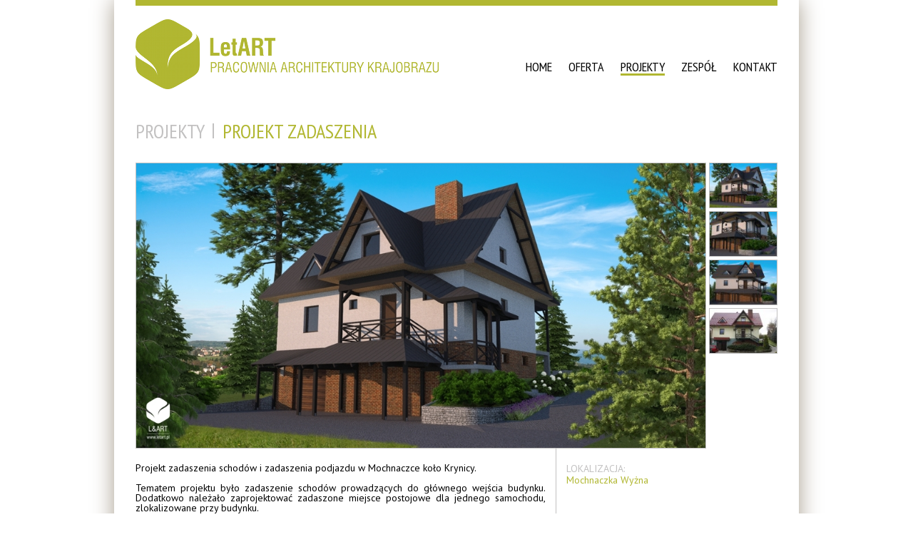

--- FILE ---
content_type: text/html; charset=UTF-8
request_url: https://letart.pl/projekty/projekt-zadaszenia-2/
body_size: 6251
content:
<!DOCTYPE html>

<html>
	<head>
	    <meta charset="UTF-8" />
        <title>letart  &raquo; projekt zadaszenia</title>
        <meta name="description" content="Strona firmowa LetART">
        <link rel="profile" href="https://gmpg.org/xfn/11" />
        <link href="https://fonts.googleapis.com/css?family=PT+Sans:400,700|PT+Sans+Narrow&subset=latin,latin-ext" rel="stylesheet" type="text/css"> <!-- Używanie font-family: 'PT Sans', sans-serif; font-family: 'PT Sans Narrow', sans-serif; -->
        <link rel="stylesheet" href="https://letart.pl/wp-content/themes/letart.pl/style.css" type="text/css" media="screen" />
        <link rel="stylesheet" href="https://letart.pl/wp-content/themes/letart.pl/css/magnific-popup.css" type="text/css" media="screen" />
		<link rel="stylesheet" href="https://letart.pl/wp-content/themes/letart.pl/css/nivo-slider.css" type="text/css" media="screen" />
		<link rel="stylesheet" href="https://letart.pl/wp-content/themes/letart.pl/images/nivoSlider/default/default.css" type="text/css" media="screen" />
		<script src="https://ajax.googleapis.com/ajax/libs/jquery/1.7.1/jquery.min.js" type="text/javascript"></script>
		<script src="https://letart.pl/wp-content/themes/letart.pl/js/jquery.nivo.slider.pack.js" type="text/javascript"></script>
        <link rel="pingback" href="https://letart.pl/xmlrpc.php" />
        <link rel="icon" href="https://letart.pl/wp-content/themes/letart.pl/images/icon.ico" type="image/x-icon" />
        <script src="https://letart.pl/wp-content/themes/letart.pl/js/zepto.min.js" type="text/javascript" charset="utf-8"></script>
        <script src="https://letart.pl/wp-content/themes/letart.pl/js/jquery.magnific-popup.min.js" type="text/javascript" charset="utf-8"></script>
       	<script type="text/javascript">
       		function obrazkiAlert(){
    		   	// alert("Autor nie zgadza się na kopiowanie obrazków!");
    		}
	       	$(function () {
    			$(".no-copy").bind("contextmenu",function(e){
    			    e.preventDefault();
    			    obrazkiAlert();
   		  		});
   		  		$(".metaslider").bind("contextmenu",function(e){
    			    e.preventDefault();
    			    obrazkiAlert();
   		  		});
   		  	});
       	</script>
                <meta name='robots' content='max-image-preview:large' />
	<style>img:is([sizes="auto" i], [sizes^="auto," i]) { contain-intrinsic-size: 3000px 1500px }</style>
	<link rel="alternate" type="application/rss+xml" title="LetART &raquo; Projekt zadaszenia Kanał z komentarzami" href="https://letart.pl/projekty/projekt-zadaszenia-2/feed/" />
<script type="text/javascript">
/* <![CDATA[ */
window._wpemojiSettings = {"baseUrl":"https:\/\/s.w.org\/images\/core\/emoji\/15.0.3\/72x72\/","ext":".png","svgUrl":"https:\/\/s.w.org\/images\/core\/emoji\/15.0.3\/svg\/","svgExt":".svg","source":{"concatemoji":"https:\/\/letart.pl\/wp-includes\/js\/wp-emoji-release.min.js?ver=6.7.4"}};
/*! This file is auto-generated */
!function(i,n){var o,s,e;function c(e){try{var t={supportTests:e,timestamp:(new Date).valueOf()};sessionStorage.setItem(o,JSON.stringify(t))}catch(e){}}function p(e,t,n){e.clearRect(0,0,e.canvas.width,e.canvas.height),e.fillText(t,0,0);var t=new Uint32Array(e.getImageData(0,0,e.canvas.width,e.canvas.height).data),r=(e.clearRect(0,0,e.canvas.width,e.canvas.height),e.fillText(n,0,0),new Uint32Array(e.getImageData(0,0,e.canvas.width,e.canvas.height).data));return t.every(function(e,t){return e===r[t]})}function u(e,t,n){switch(t){case"flag":return n(e,"\ud83c\udff3\ufe0f\u200d\u26a7\ufe0f","\ud83c\udff3\ufe0f\u200b\u26a7\ufe0f")?!1:!n(e,"\ud83c\uddfa\ud83c\uddf3","\ud83c\uddfa\u200b\ud83c\uddf3")&&!n(e,"\ud83c\udff4\udb40\udc67\udb40\udc62\udb40\udc65\udb40\udc6e\udb40\udc67\udb40\udc7f","\ud83c\udff4\u200b\udb40\udc67\u200b\udb40\udc62\u200b\udb40\udc65\u200b\udb40\udc6e\u200b\udb40\udc67\u200b\udb40\udc7f");case"emoji":return!n(e,"\ud83d\udc26\u200d\u2b1b","\ud83d\udc26\u200b\u2b1b")}return!1}function f(e,t,n){var r="undefined"!=typeof WorkerGlobalScope&&self instanceof WorkerGlobalScope?new OffscreenCanvas(300,150):i.createElement("canvas"),a=r.getContext("2d",{willReadFrequently:!0}),o=(a.textBaseline="top",a.font="600 32px Arial",{});return e.forEach(function(e){o[e]=t(a,e,n)}),o}function t(e){var t=i.createElement("script");t.src=e,t.defer=!0,i.head.appendChild(t)}"undefined"!=typeof Promise&&(o="wpEmojiSettingsSupports",s=["flag","emoji"],n.supports={everything:!0,everythingExceptFlag:!0},e=new Promise(function(e){i.addEventListener("DOMContentLoaded",e,{once:!0})}),new Promise(function(t){var n=function(){try{var e=JSON.parse(sessionStorage.getItem(o));if("object"==typeof e&&"number"==typeof e.timestamp&&(new Date).valueOf()<e.timestamp+604800&&"object"==typeof e.supportTests)return e.supportTests}catch(e){}return null}();if(!n){if("undefined"!=typeof Worker&&"undefined"!=typeof OffscreenCanvas&&"undefined"!=typeof URL&&URL.createObjectURL&&"undefined"!=typeof Blob)try{var e="postMessage("+f.toString()+"("+[JSON.stringify(s),u.toString(),p.toString()].join(",")+"));",r=new Blob([e],{type:"text/javascript"}),a=new Worker(URL.createObjectURL(r),{name:"wpTestEmojiSupports"});return void(a.onmessage=function(e){c(n=e.data),a.terminate(),t(n)})}catch(e){}c(n=f(s,u,p))}t(n)}).then(function(e){for(var t in e)n.supports[t]=e[t],n.supports.everything=n.supports.everything&&n.supports[t],"flag"!==t&&(n.supports.everythingExceptFlag=n.supports.everythingExceptFlag&&n.supports[t]);n.supports.everythingExceptFlag=n.supports.everythingExceptFlag&&!n.supports.flag,n.DOMReady=!1,n.readyCallback=function(){n.DOMReady=!0}}).then(function(){return e}).then(function(){var e;n.supports.everything||(n.readyCallback(),(e=n.source||{}).concatemoji?t(e.concatemoji):e.wpemoji&&e.twemoji&&(t(e.twemoji),t(e.wpemoji)))}))}((window,document),window._wpemojiSettings);
/* ]]> */
</script>
<style id='wp-emoji-styles-inline-css' type='text/css'>

	img.wp-smiley, img.emoji {
		display: inline !important;
		border: none !important;
		box-shadow: none !important;
		height: 1em !important;
		width: 1em !important;
		margin: 0 0.07em !important;
		vertical-align: -0.1em !important;
		background: none !important;
		padding: 0 !important;
	}
</style>
<link rel='stylesheet' id='wp-block-library-css' href='https://letart.pl/wp-includes/css/dist/block-library/style.min.css?ver=6.7.4' type='text/css' media='all' />
<style id='classic-theme-styles-inline-css' type='text/css'>
/*! This file is auto-generated */
.wp-block-button__link{color:#fff;background-color:#32373c;border-radius:9999px;box-shadow:none;text-decoration:none;padding:calc(.667em + 2px) calc(1.333em + 2px);font-size:1.125em}.wp-block-file__button{background:#32373c;color:#fff;text-decoration:none}
</style>
<style id='global-styles-inline-css' type='text/css'>
:root{--wp--preset--aspect-ratio--square: 1;--wp--preset--aspect-ratio--4-3: 4/3;--wp--preset--aspect-ratio--3-4: 3/4;--wp--preset--aspect-ratio--3-2: 3/2;--wp--preset--aspect-ratio--2-3: 2/3;--wp--preset--aspect-ratio--16-9: 16/9;--wp--preset--aspect-ratio--9-16: 9/16;--wp--preset--color--black: #000000;--wp--preset--color--cyan-bluish-gray: #abb8c3;--wp--preset--color--white: #ffffff;--wp--preset--color--pale-pink: #f78da7;--wp--preset--color--vivid-red: #cf2e2e;--wp--preset--color--luminous-vivid-orange: #ff6900;--wp--preset--color--luminous-vivid-amber: #fcb900;--wp--preset--color--light-green-cyan: #7bdcb5;--wp--preset--color--vivid-green-cyan: #00d084;--wp--preset--color--pale-cyan-blue: #8ed1fc;--wp--preset--color--vivid-cyan-blue: #0693e3;--wp--preset--color--vivid-purple: #9b51e0;--wp--preset--gradient--vivid-cyan-blue-to-vivid-purple: linear-gradient(135deg,rgba(6,147,227,1) 0%,rgb(155,81,224) 100%);--wp--preset--gradient--light-green-cyan-to-vivid-green-cyan: linear-gradient(135deg,rgb(122,220,180) 0%,rgb(0,208,130) 100%);--wp--preset--gradient--luminous-vivid-amber-to-luminous-vivid-orange: linear-gradient(135deg,rgba(252,185,0,1) 0%,rgba(255,105,0,1) 100%);--wp--preset--gradient--luminous-vivid-orange-to-vivid-red: linear-gradient(135deg,rgba(255,105,0,1) 0%,rgb(207,46,46) 100%);--wp--preset--gradient--very-light-gray-to-cyan-bluish-gray: linear-gradient(135deg,rgb(238,238,238) 0%,rgb(169,184,195) 100%);--wp--preset--gradient--cool-to-warm-spectrum: linear-gradient(135deg,rgb(74,234,220) 0%,rgb(151,120,209) 20%,rgb(207,42,186) 40%,rgb(238,44,130) 60%,rgb(251,105,98) 80%,rgb(254,248,76) 100%);--wp--preset--gradient--blush-light-purple: linear-gradient(135deg,rgb(255,206,236) 0%,rgb(152,150,240) 100%);--wp--preset--gradient--blush-bordeaux: linear-gradient(135deg,rgb(254,205,165) 0%,rgb(254,45,45) 50%,rgb(107,0,62) 100%);--wp--preset--gradient--luminous-dusk: linear-gradient(135deg,rgb(255,203,112) 0%,rgb(199,81,192) 50%,rgb(65,88,208) 100%);--wp--preset--gradient--pale-ocean: linear-gradient(135deg,rgb(255,245,203) 0%,rgb(182,227,212) 50%,rgb(51,167,181) 100%);--wp--preset--gradient--electric-grass: linear-gradient(135deg,rgb(202,248,128) 0%,rgb(113,206,126) 100%);--wp--preset--gradient--midnight: linear-gradient(135deg,rgb(2,3,129) 0%,rgb(40,116,252) 100%);--wp--preset--font-size--small: 13px;--wp--preset--font-size--medium: 20px;--wp--preset--font-size--large: 36px;--wp--preset--font-size--x-large: 42px;--wp--preset--spacing--20: 0.44rem;--wp--preset--spacing--30: 0.67rem;--wp--preset--spacing--40: 1rem;--wp--preset--spacing--50: 1.5rem;--wp--preset--spacing--60: 2.25rem;--wp--preset--spacing--70: 3.38rem;--wp--preset--spacing--80: 5.06rem;--wp--preset--shadow--natural: 6px 6px 9px rgba(0, 0, 0, 0.2);--wp--preset--shadow--deep: 12px 12px 50px rgba(0, 0, 0, 0.4);--wp--preset--shadow--sharp: 6px 6px 0px rgba(0, 0, 0, 0.2);--wp--preset--shadow--outlined: 6px 6px 0px -3px rgba(255, 255, 255, 1), 6px 6px rgba(0, 0, 0, 1);--wp--preset--shadow--crisp: 6px 6px 0px rgba(0, 0, 0, 1);}:where(.is-layout-flex){gap: 0.5em;}:where(.is-layout-grid){gap: 0.5em;}body .is-layout-flex{display: flex;}.is-layout-flex{flex-wrap: wrap;align-items: center;}.is-layout-flex > :is(*, div){margin: 0;}body .is-layout-grid{display: grid;}.is-layout-grid > :is(*, div){margin: 0;}:where(.wp-block-columns.is-layout-flex){gap: 2em;}:where(.wp-block-columns.is-layout-grid){gap: 2em;}:where(.wp-block-post-template.is-layout-flex){gap: 1.25em;}:where(.wp-block-post-template.is-layout-grid){gap: 1.25em;}.has-black-color{color: var(--wp--preset--color--black) !important;}.has-cyan-bluish-gray-color{color: var(--wp--preset--color--cyan-bluish-gray) !important;}.has-white-color{color: var(--wp--preset--color--white) !important;}.has-pale-pink-color{color: var(--wp--preset--color--pale-pink) !important;}.has-vivid-red-color{color: var(--wp--preset--color--vivid-red) !important;}.has-luminous-vivid-orange-color{color: var(--wp--preset--color--luminous-vivid-orange) !important;}.has-luminous-vivid-amber-color{color: var(--wp--preset--color--luminous-vivid-amber) !important;}.has-light-green-cyan-color{color: var(--wp--preset--color--light-green-cyan) !important;}.has-vivid-green-cyan-color{color: var(--wp--preset--color--vivid-green-cyan) !important;}.has-pale-cyan-blue-color{color: var(--wp--preset--color--pale-cyan-blue) !important;}.has-vivid-cyan-blue-color{color: var(--wp--preset--color--vivid-cyan-blue) !important;}.has-vivid-purple-color{color: var(--wp--preset--color--vivid-purple) !important;}.has-black-background-color{background-color: var(--wp--preset--color--black) !important;}.has-cyan-bluish-gray-background-color{background-color: var(--wp--preset--color--cyan-bluish-gray) !important;}.has-white-background-color{background-color: var(--wp--preset--color--white) !important;}.has-pale-pink-background-color{background-color: var(--wp--preset--color--pale-pink) !important;}.has-vivid-red-background-color{background-color: var(--wp--preset--color--vivid-red) !important;}.has-luminous-vivid-orange-background-color{background-color: var(--wp--preset--color--luminous-vivid-orange) !important;}.has-luminous-vivid-amber-background-color{background-color: var(--wp--preset--color--luminous-vivid-amber) !important;}.has-light-green-cyan-background-color{background-color: var(--wp--preset--color--light-green-cyan) !important;}.has-vivid-green-cyan-background-color{background-color: var(--wp--preset--color--vivid-green-cyan) !important;}.has-pale-cyan-blue-background-color{background-color: var(--wp--preset--color--pale-cyan-blue) !important;}.has-vivid-cyan-blue-background-color{background-color: var(--wp--preset--color--vivid-cyan-blue) !important;}.has-vivid-purple-background-color{background-color: var(--wp--preset--color--vivid-purple) !important;}.has-black-border-color{border-color: var(--wp--preset--color--black) !important;}.has-cyan-bluish-gray-border-color{border-color: var(--wp--preset--color--cyan-bluish-gray) !important;}.has-white-border-color{border-color: var(--wp--preset--color--white) !important;}.has-pale-pink-border-color{border-color: var(--wp--preset--color--pale-pink) !important;}.has-vivid-red-border-color{border-color: var(--wp--preset--color--vivid-red) !important;}.has-luminous-vivid-orange-border-color{border-color: var(--wp--preset--color--luminous-vivid-orange) !important;}.has-luminous-vivid-amber-border-color{border-color: var(--wp--preset--color--luminous-vivid-amber) !important;}.has-light-green-cyan-border-color{border-color: var(--wp--preset--color--light-green-cyan) !important;}.has-vivid-green-cyan-border-color{border-color: var(--wp--preset--color--vivid-green-cyan) !important;}.has-pale-cyan-blue-border-color{border-color: var(--wp--preset--color--pale-cyan-blue) !important;}.has-vivid-cyan-blue-border-color{border-color: var(--wp--preset--color--vivid-cyan-blue) !important;}.has-vivid-purple-border-color{border-color: var(--wp--preset--color--vivid-purple) !important;}.has-vivid-cyan-blue-to-vivid-purple-gradient-background{background: var(--wp--preset--gradient--vivid-cyan-blue-to-vivid-purple) !important;}.has-light-green-cyan-to-vivid-green-cyan-gradient-background{background: var(--wp--preset--gradient--light-green-cyan-to-vivid-green-cyan) !important;}.has-luminous-vivid-amber-to-luminous-vivid-orange-gradient-background{background: var(--wp--preset--gradient--luminous-vivid-amber-to-luminous-vivid-orange) !important;}.has-luminous-vivid-orange-to-vivid-red-gradient-background{background: var(--wp--preset--gradient--luminous-vivid-orange-to-vivid-red) !important;}.has-very-light-gray-to-cyan-bluish-gray-gradient-background{background: var(--wp--preset--gradient--very-light-gray-to-cyan-bluish-gray) !important;}.has-cool-to-warm-spectrum-gradient-background{background: var(--wp--preset--gradient--cool-to-warm-spectrum) !important;}.has-blush-light-purple-gradient-background{background: var(--wp--preset--gradient--blush-light-purple) !important;}.has-blush-bordeaux-gradient-background{background: var(--wp--preset--gradient--blush-bordeaux) !important;}.has-luminous-dusk-gradient-background{background: var(--wp--preset--gradient--luminous-dusk) !important;}.has-pale-ocean-gradient-background{background: var(--wp--preset--gradient--pale-ocean) !important;}.has-electric-grass-gradient-background{background: var(--wp--preset--gradient--electric-grass) !important;}.has-midnight-gradient-background{background: var(--wp--preset--gradient--midnight) !important;}.has-small-font-size{font-size: var(--wp--preset--font-size--small) !important;}.has-medium-font-size{font-size: var(--wp--preset--font-size--medium) !important;}.has-large-font-size{font-size: var(--wp--preset--font-size--large) !important;}.has-x-large-font-size{font-size: var(--wp--preset--font-size--x-large) !important;}
:where(.wp-block-post-template.is-layout-flex){gap: 1.25em;}:where(.wp-block-post-template.is-layout-grid){gap: 1.25em;}
:where(.wp-block-columns.is-layout-flex){gap: 2em;}:where(.wp-block-columns.is-layout-grid){gap: 2em;}
:root :where(.wp-block-pullquote){font-size: 1.5em;line-height: 1.6;}
</style>
<link rel="https://api.w.org/" href="https://letart.pl/wp-json/" /><link rel="alternate" title="JSON" type="application/json" href="https://letart.pl/wp-json/wp/v2/posts/1780" /><link rel="EditURI" type="application/rsd+xml" title="RSD" href="https://letart.pl/xmlrpc.php?rsd" />
<meta name="generator" content="WordPress 6.7.4" />
<link rel="canonical" href="https://letart.pl/projekty/projekt-zadaszenia-2/" />
<link rel='shortlink' href='https://letart.pl/?p=1780' />
<link rel="alternate" title="oEmbed (JSON)" type="application/json+oembed" href="https://letart.pl/wp-json/oembed/1.0/embed?url=https%3A%2F%2Fletart.pl%2Fprojekty%2Fprojekt-zadaszenia-2%2F" />
<link rel="alternate" title="oEmbed (XML)" type="text/xml+oembed" href="https://letart.pl/wp-json/oembed/1.0/embed?url=https%3A%2F%2Fletart.pl%2Fprojekty%2Fprojekt-zadaszenia-2%2F&#038;format=xml" />
	</head>
	
	<body>
		<div id="main-container">
			<header>
				<div id="top-green-rectangle"></div>
				<div id="language-choice">&nbsp;</div>
				<div id="navigation-logo-holder">
					<a href="https://letart.pl" id="header-logo" class="no-copy"><h1>LetART - Łukasz Burda, Mateusz Kowal</h1></a>
					<nav id="navigation-container">
						<h1>Co chcesz zobaczyć na letart.pl</h1>
						<ul>
							<li>
								<a href="https://letart.pl">HOME</a>
								<div class="underline" ></div>						
							</li>
														<li>
																<a href="https://letart.pl/oferta/">OFERTA</a>
								<div class="underline" ></div>
							</li>
							<li>
								<a href="https://letart.pl/projekty/">PROJEKTY</a>
								<div class="underline"  style="visibility: visible;" ></div>
							</li>
							<li>
																<a href="https://letart.pl/zespol/">ZESPÓŁ</a>
								<div class="underline" ></div>
							</li>
							<li>
																<a href="https://letart.pl/kontakt/">KONTAKT</a>
								<div class="underline" ></div>
							</li>
						</ul>
					</nav>
				</div>
			</header>
	

			<script type="text/javascript">
				$(document).ready(function(){
					$('#standard-post-image-holder').magnificPopup({ 
						delegate: 'a',
  						type: 'image',
  						gallery:{enabled:true},
  						callbacks: {
   							imageLoadComplete: function() {
	      						$("img").bind("contextmenu",function(e){
    			  					e.preventDefault();
    			 					obrazkiAlert();
   		  						});
    						}
    					}
					});
				});
				$(window).load(function() {
    				$('#slider1').nivoSlider({
        				pauseTime: 5000,
        				controlNav: false
   					});
				});
		</script>
<section id="standard-post-container">
	<h1 id="main-header">
		<span id="pre-header">
			<a href="https://letart.pl/projekty/">
				PROJEKTY
			</a>
			&nbsp;<span class="divider"></span>&nbsp; 
		</span> 
		PROJEKT ZADASZENIA	</h1>
	<div id="standard-page-content-container">
       	<div id="left-post-container">
       		<div id="big-main-post-image-holder" class="no-copy theme-default">
       			<div id="slider1" class="nivoSlider">
       											<img src="https://letart.pl/wp-content/uploads/2015/01/letart.pl-zadaszenie-schodow-podjazdu-1.jpg" alt="Obrazek slidera ID 1807" />
												<img src="https://letart.pl/wp-content/uploads/2015/01/letart.pl-zadaszenie-schodow-podjazdu-2.jpg" alt="Obrazek slidera ID 1808" />
												<img src="https://letart.pl/wp-content/uploads/2015/01/letart.pl-zadaszenie-schodow-podjazdu-3.jpg" alt="Obrazek slidera ID 1809" />
												<img src="https://letart.pl/wp-content/uploads/2015/01/letart.pl-zadaszenie-schodow-podjazdu-4.jpg" alt="Obrazek slidera ID 1810" />
									</div>
       		</div>
			<div id="single-post-content-text-container">
				<p>Projekt zadaszenia schodów i zadaszenia podjazdu w Mochnaczce koło Krynicy.</p>
<p>&nbsp;</p>
<p>Tematem projektu było zadaszenie schodów prowadzących do głównego wejścia budynku. Dodatkowo należało zaprojektować zadaszone miejsce postojowe dla jednego samochodu, zlokalizowane przy budynku.</p>
<p>&nbsp;</p>
<p>Zadaszenie podjazdu umożliwi parkowanie prostopadłe (dla samochodu o długości 3,6m) i równolegle (dla samochodu o długości do 6m) do budynku.   Projekt uwzględnia propozycje zmian w wyglądzie budynku &#8211; zmianę kolorystyki pokrycia dachu</p>
			</div>
			<div id="single-post-info-container">
									<div id="single-post-info-container-top-section">
																					<div class='single-post-cutom-info'>
									<div class="gray-post-link">LOKALIZACJA:</div>
									<div class="green-post-link">Mochnaczka Wyżna</div>
								</div>
																		</div>
					<div id="single-post-info-container-middle-section"></div>
								<div id="single-post-info-container-bottom-section">
										<a href="http://www.facebook.com/sharer.php?u=https://letart.pl/projekty/projekt-zadaszenia-2/" class="gray-post-link" target="_blank">udostępnij</a>
											<br />
						<span class="gray-post-link">zobacz inne z kategorii:</span>
													<a class="green-post-link" href="https://letart.pl/projekty/dom/">dom</a>
													<a class="green-post-link" href="https://letart.pl/projekty/march/">mała architektura</a>
													<a class="green-post-link" href="https://letart.pl/projekty/">projekty</a>
										</div>
			</div>
			<div class="float-clear"></div>
		</div>
					<div id="standard-post-image-holder">
	       		                    	       			<a 	href="https://letart.pl/wp-content/uploads/2015/01/letart.pl-zadaszenie-schodow-podjazdu-1.jpg"
	       				class="standard-single-post-image-holder no-copy"
	       				style="background-image:url('https://letart.pl/wp-content/uploads/2015/01/letart.pl-zadaszenie-schodow-podjazdu-1-150x75.jpg'); background-position: 47%;">
                    </a>
            	                    	       			<a 	href="https://letart.pl/wp-content/uploads/2015/01/letart.pl-zadaszenie-schodow-podjazdu-2.jpg"
	       				class="standard-single-post-image-holder no-copy"
	       				style="background-image:url('https://letart.pl/wp-content/uploads/2015/01/letart.pl-zadaszenie-schodow-podjazdu-2-150x75.jpg'); background-position: 50%;">
                    </a>
            	                    	       			<a 	href="https://letart.pl/wp-content/uploads/2015/01/letart.pl-zadaszenie-schodow-podjazdu-3.jpg"
	       				class="standard-single-post-image-holder no-copy"
	       				style="background-image:url('https://letart.pl/wp-content/uploads/2015/01/letart.pl-zadaszenie-schodow-podjazdu-3-150x75.jpg'); background-position: 50%;">
                    </a>
            	                    	       			<a 	href="https://letart.pl/wp-content/uploads/2015/01/letart.pl-zadaszenie-schodow-podjazdu-4.jpg"
	       				class="standard-single-post-image-holder no-copy"
	       				style="background-image:url('https://letart.pl/wp-content/uploads/2015/01/letart.pl-zadaszenie-schodow-podjazdu-4-150x75.jpg'); background-position: 50%;">
                    </a>
            	            </div>
       			<div class="float-clear"></div>
	</div>
</section>
			<footer id="letart-footer">
				<div id="letart-footer-green-bar"></div>
				<div id="letart-footer-bootom-info">
					<a href="https://letart.pl" id="letart-footer-logo" class="no-copy"></a>
					<div class="vertical-brown-line float-left"></div>
					<div id="navigation-container-bottom">
						<ul>
							<li>
								<a href="https://letart.pl">HOME</a>					
							</li>
							<li>
																<a href="https://letart.pl/oferta/">OFERTA</a>
							</li>
							<li>									
																<a href="https://letart.pl/projekty/">PROJEKTY</a>
							</li>
							<li>
																<a href="https://letart.pl/zespol/">ZESPÓŁ</a>
							</li>
							<li>
																<a href="https://letart.pl/kontakt/">KONTAKT</a>
							</li>
						</ul>
					</div>
										<div id="letart-footer-contact-info">
						<div>
							<p class="float-left">ŁB:</p> <p class="float-right">+48 503 342 437</p>
							<p class="float-clear"></p>
						</div>
						<div>
							<p class="float-left">MK:</p> <p class="float-right">+48 661 183 447</p>
							<p class="float-clear"></p>
						</div>
						<div>
							<p class="float-left">PN - PT</p> <p class="float-right">9:00 - 18:00</p>
							<p class="float-clear"></p>
						</div>
						<div>
														<p class="float-left">mail:</p> <p class="float-right"><a href="mailto:pracownia@letart.pl">pracownia@letart.pl</a></p>
							<p class="float-clear"></p>
						</div>
					</div>
					<div class="vertical-brown-line float-right"></div>
					<a href="https://www.facebook.com/letartdesign" target="_blank" id="letart-footer-facebook" class="no-copy"></a>
					<div class="float-clear"></div>
				</div>
				<div id="letart-footer-creator-info-container">
					<div id="letart-footer-creator-info">
						<div id="letart-footer-creator-info-top-bar"></div>
						Design by <a href="https://letart.pl">LetART</a> 2026 | wszystkie prawa zastrzeżone | realizacja: <a href="mailto:jarektbiz@gmail.com">Jarosław Burda</a>
					</div>
				</div>
			</footer>
		</div>
		<script type="text/javascript" src="https://letart.pl/wp-includes/js/comment-reply.min.js?ver=6.7.4" id="comment-reply-js" async="async" data-wp-strategy="async"></script>
	</body>
</html>